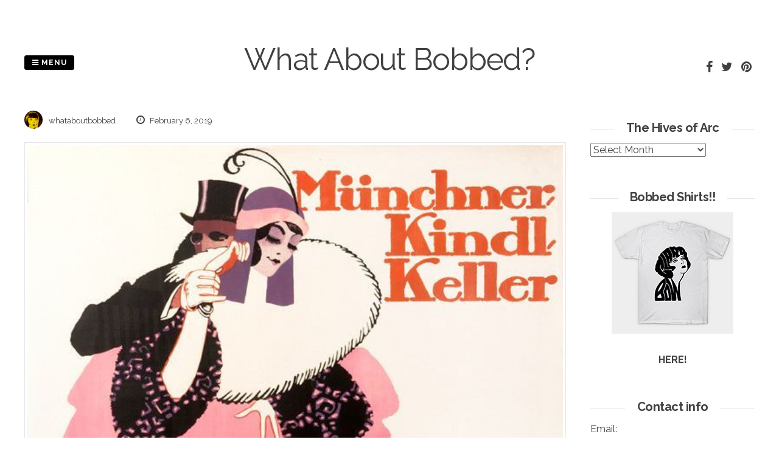

--- FILE ---
content_type: text/html; charset=UTF-8
request_url: http://www.whataboutbobbed.com/2019/02/1913-hans-rudi-erdt-poster-for-munchner/
body_size: 13454
content:
<!DOCTYPE html>
<html lang="en-US">
<head>
<meta charset="UTF-8">
<meta name="viewport" content="width=device-width, initial-scale=1"> 
<link rel="profile" href="http://gmpg.org/xfn/11">
<link rel="pingback" href="http://www.whataboutbobbed.com/xmlrpc.php">
<title>What About Bobbed?</title>
<meta name='robots' content='max-image-preview:large' />
<link rel='dns-prefetch' href='//fonts.googleapis.com' />
<link rel="alternate" type="application/rss+xml" title="What About Bobbed? &raquo; Feed" href="http://www.whataboutbobbed.com/feed/" />
<link rel="alternate" type="application/rss+xml" title="What About Bobbed? &raquo; Comments Feed" href="http://www.whataboutbobbed.com/comments/feed/" />
<link rel="alternate" type="application/rss+xml" title="What About Bobbed? &raquo;  Comments Feed" href="http://www.whataboutbobbed.com/2019/02/1913-hans-rudi-erdt-poster-for-munchner/feed/" />
<link rel="alternate" title="oEmbed (JSON)" type="application/json+oembed" href="http://www.whataboutbobbed.com/wp-json/oembed/1.0/embed?url=http%3A%2F%2Fwww.whataboutbobbed.com%2F2019%2F02%2F1913-hans-rudi-erdt-poster-for-munchner%2F" />
<link rel="alternate" title="oEmbed (XML)" type="text/xml+oembed" href="http://www.whataboutbobbed.com/wp-json/oembed/1.0/embed?url=http%3A%2F%2Fwww.whataboutbobbed.com%2F2019%2F02%2F1913-hans-rudi-erdt-poster-for-munchner%2F&#038;format=xml" />
<style id='wp-img-auto-sizes-contain-inline-css' type='text/css'>
img:is([sizes=auto i],[sizes^="auto," i]){contain-intrinsic-size:3000px 1500px}
/*# sourceURL=wp-img-auto-sizes-contain-inline-css */
</style>
<style id='wp-emoji-styles-inline-css' type='text/css'>

	img.wp-smiley, img.emoji {
		display: inline !important;
		border: none !important;
		box-shadow: none !important;
		height: 1em !important;
		width: 1em !important;
		margin: 0 0.07em !important;
		vertical-align: -0.1em !important;
		background: none !important;
		padding: 0 !important;
	}
/*# sourceURL=wp-emoji-styles-inline-css */
</style>
<style id='wp-block-library-inline-css' type='text/css'>
:root{--wp-block-synced-color:#7a00df;--wp-block-synced-color--rgb:122,0,223;--wp-bound-block-color:var(--wp-block-synced-color);--wp-editor-canvas-background:#ddd;--wp-admin-theme-color:#007cba;--wp-admin-theme-color--rgb:0,124,186;--wp-admin-theme-color-darker-10:#006ba1;--wp-admin-theme-color-darker-10--rgb:0,107,160.5;--wp-admin-theme-color-darker-20:#005a87;--wp-admin-theme-color-darker-20--rgb:0,90,135;--wp-admin-border-width-focus:2px}@media (min-resolution:192dpi){:root{--wp-admin-border-width-focus:1.5px}}.wp-element-button{cursor:pointer}:root .has-very-light-gray-background-color{background-color:#eee}:root .has-very-dark-gray-background-color{background-color:#313131}:root .has-very-light-gray-color{color:#eee}:root .has-very-dark-gray-color{color:#313131}:root .has-vivid-green-cyan-to-vivid-cyan-blue-gradient-background{background:linear-gradient(135deg,#00d084,#0693e3)}:root .has-purple-crush-gradient-background{background:linear-gradient(135deg,#34e2e4,#4721fb 50%,#ab1dfe)}:root .has-hazy-dawn-gradient-background{background:linear-gradient(135deg,#faaca8,#dad0ec)}:root .has-subdued-olive-gradient-background{background:linear-gradient(135deg,#fafae1,#67a671)}:root .has-atomic-cream-gradient-background{background:linear-gradient(135deg,#fdd79a,#004a59)}:root .has-nightshade-gradient-background{background:linear-gradient(135deg,#330968,#31cdcf)}:root .has-midnight-gradient-background{background:linear-gradient(135deg,#020381,#2874fc)}:root{--wp--preset--font-size--normal:16px;--wp--preset--font-size--huge:42px}.has-regular-font-size{font-size:1em}.has-larger-font-size{font-size:2.625em}.has-normal-font-size{font-size:var(--wp--preset--font-size--normal)}.has-huge-font-size{font-size:var(--wp--preset--font-size--huge)}.has-text-align-center{text-align:center}.has-text-align-left{text-align:left}.has-text-align-right{text-align:right}.has-fit-text{white-space:nowrap!important}#end-resizable-editor-section{display:none}.aligncenter{clear:both}.items-justified-left{justify-content:flex-start}.items-justified-center{justify-content:center}.items-justified-right{justify-content:flex-end}.items-justified-space-between{justify-content:space-between}.screen-reader-text{border:0;clip-path:inset(50%);height:1px;margin:-1px;overflow:hidden;padding:0;position:absolute;width:1px;word-wrap:normal!important}.screen-reader-text:focus{background-color:#ddd;clip-path:none;color:#444;display:block;font-size:1em;height:auto;left:5px;line-height:normal;padding:15px 23px 14px;text-decoration:none;top:5px;width:auto;z-index:100000}html :where(.has-border-color){border-style:solid}html :where([style*=border-top-color]){border-top-style:solid}html :where([style*=border-right-color]){border-right-style:solid}html :where([style*=border-bottom-color]){border-bottom-style:solid}html :where([style*=border-left-color]){border-left-style:solid}html :where([style*=border-width]){border-style:solid}html :where([style*=border-top-width]){border-top-style:solid}html :where([style*=border-right-width]){border-right-style:solid}html :where([style*=border-bottom-width]){border-bottom-style:solid}html :where([style*=border-left-width]){border-left-style:solid}html :where(img[class*=wp-image-]){height:auto;max-width:100%}:where(figure){margin:0 0 1em}html :where(.is-position-sticky){--wp-admin--admin-bar--position-offset:var(--wp-admin--admin-bar--height,0px)}@media screen and (max-width:600px){html :where(.is-position-sticky){--wp-admin--admin-bar--position-offset:0px}}

/*# sourceURL=wp-block-library-inline-css */
</style><style id='global-styles-inline-css' type='text/css'>
:root{--wp--preset--aspect-ratio--square: 1;--wp--preset--aspect-ratio--4-3: 4/3;--wp--preset--aspect-ratio--3-4: 3/4;--wp--preset--aspect-ratio--3-2: 3/2;--wp--preset--aspect-ratio--2-3: 2/3;--wp--preset--aspect-ratio--16-9: 16/9;--wp--preset--aspect-ratio--9-16: 9/16;--wp--preset--color--black: #000000;--wp--preset--color--cyan-bluish-gray: #abb8c3;--wp--preset--color--white: #ffffff;--wp--preset--color--pale-pink: #f78da7;--wp--preset--color--vivid-red: #cf2e2e;--wp--preset--color--luminous-vivid-orange: #ff6900;--wp--preset--color--luminous-vivid-amber: #fcb900;--wp--preset--color--light-green-cyan: #7bdcb5;--wp--preset--color--vivid-green-cyan: #00d084;--wp--preset--color--pale-cyan-blue: #8ed1fc;--wp--preset--color--vivid-cyan-blue: #0693e3;--wp--preset--color--vivid-purple: #9b51e0;--wp--preset--gradient--vivid-cyan-blue-to-vivid-purple: linear-gradient(135deg,rgb(6,147,227) 0%,rgb(155,81,224) 100%);--wp--preset--gradient--light-green-cyan-to-vivid-green-cyan: linear-gradient(135deg,rgb(122,220,180) 0%,rgb(0,208,130) 100%);--wp--preset--gradient--luminous-vivid-amber-to-luminous-vivid-orange: linear-gradient(135deg,rgb(252,185,0) 0%,rgb(255,105,0) 100%);--wp--preset--gradient--luminous-vivid-orange-to-vivid-red: linear-gradient(135deg,rgb(255,105,0) 0%,rgb(207,46,46) 100%);--wp--preset--gradient--very-light-gray-to-cyan-bluish-gray: linear-gradient(135deg,rgb(238,238,238) 0%,rgb(169,184,195) 100%);--wp--preset--gradient--cool-to-warm-spectrum: linear-gradient(135deg,rgb(74,234,220) 0%,rgb(151,120,209) 20%,rgb(207,42,186) 40%,rgb(238,44,130) 60%,rgb(251,105,98) 80%,rgb(254,248,76) 100%);--wp--preset--gradient--blush-light-purple: linear-gradient(135deg,rgb(255,206,236) 0%,rgb(152,150,240) 100%);--wp--preset--gradient--blush-bordeaux: linear-gradient(135deg,rgb(254,205,165) 0%,rgb(254,45,45) 50%,rgb(107,0,62) 100%);--wp--preset--gradient--luminous-dusk: linear-gradient(135deg,rgb(255,203,112) 0%,rgb(199,81,192) 50%,rgb(65,88,208) 100%);--wp--preset--gradient--pale-ocean: linear-gradient(135deg,rgb(255,245,203) 0%,rgb(182,227,212) 50%,rgb(51,167,181) 100%);--wp--preset--gradient--electric-grass: linear-gradient(135deg,rgb(202,248,128) 0%,rgb(113,206,126) 100%);--wp--preset--gradient--midnight: linear-gradient(135deg,rgb(2,3,129) 0%,rgb(40,116,252) 100%);--wp--preset--font-size--small: 13px;--wp--preset--font-size--medium: 20px;--wp--preset--font-size--large: 36px;--wp--preset--font-size--x-large: 42px;--wp--preset--spacing--20: 0.44rem;--wp--preset--spacing--30: 0.67rem;--wp--preset--spacing--40: 1rem;--wp--preset--spacing--50: 1.5rem;--wp--preset--spacing--60: 2.25rem;--wp--preset--spacing--70: 3.38rem;--wp--preset--spacing--80: 5.06rem;--wp--preset--shadow--natural: 6px 6px 9px rgba(0, 0, 0, 0.2);--wp--preset--shadow--deep: 12px 12px 50px rgba(0, 0, 0, 0.4);--wp--preset--shadow--sharp: 6px 6px 0px rgba(0, 0, 0, 0.2);--wp--preset--shadow--outlined: 6px 6px 0px -3px rgb(255, 255, 255), 6px 6px rgb(0, 0, 0);--wp--preset--shadow--crisp: 6px 6px 0px rgb(0, 0, 0);}:where(.is-layout-flex){gap: 0.5em;}:where(.is-layout-grid){gap: 0.5em;}body .is-layout-flex{display: flex;}.is-layout-flex{flex-wrap: wrap;align-items: center;}.is-layout-flex > :is(*, div){margin: 0;}body .is-layout-grid{display: grid;}.is-layout-grid > :is(*, div){margin: 0;}:where(.wp-block-columns.is-layout-flex){gap: 2em;}:where(.wp-block-columns.is-layout-grid){gap: 2em;}:where(.wp-block-post-template.is-layout-flex){gap: 1.25em;}:where(.wp-block-post-template.is-layout-grid){gap: 1.25em;}.has-black-color{color: var(--wp--preset--color--black) !important;}.has-cyan-bluish-gray-color{color: var(--wp--preset--color--cyan-bluish-gray) !important;}.has-white-color{color: var(--wp--preset--color--white) !important;}.has-pale-pink-color{color: var(--wp--preset--color--pale-pink) !important;}.has-vivid-red-color{color: var(--wp--preset--color--vivid-red) !important;}.has-luminous-vivid-orange-color{color: var(--wp--preset--color--luminous-vivid-orange) !important;}.has-luminous-vivid-amber-color{color: var(--wp--preset--color--luminous-vivid-amber) !important;}.has-light-green-cyan-color{color: var(--wp--preset--color--light-green-cyan) !important;}.has-vivid-green-cyan-color{color: var(--wp--preset--color--vivid-green-cyan) !important;}.has-pale-cyan-blue-color{color: var(--wp--preset--color--pale-cyan-blue) !important;}.has-vivid-cyan-blue-color{color: var(--wp--preset--color--vivid-cyan-blue) !important;}.has-vivid-purple-color{color: var(--wp--preset--color--vivid-purple) !important;}.has-black-background-color{background-color: var(--wp--preset--color--black) !important;}.has-cyan-bluish-gray-background-color{background-color: var(--wp--preset--color--cyan-bluish-gray) !important;}.has-white-background-color{background-color: var(--wp--preset--color--white) !important;}.has-pale-pink-background-color{background-color: var(--wp--preset--color--pale-pink) !important;}.has-vivid-red-background-color{background-color: var(--wp--preset--color--vivid-red) !important;}.has-luminous-vivid-orange-background-color{background-color: var(--wp--preset--color--luminous-vivid-orange) !important;}.has-luminous-vivid-amber-background-color{background-color: var(--wp--preset--color--luminous-vivid-amber) !important;}.has-light-green-cyan-background-color{background-color: var(--wp--preset--color--light-green-cyan) !important;}.has-vivid-green-cyan-background-color{background-color: var(--wp--preset--color--vivid-green-cyan) !important;}.has-pale-cyan-blue-background-color{background-color: var(--wp--preset--color--pale-cyan-blue) !important;}.has-vivid-cyan-blue-background-color{background-color: var(--wp--preset--color--vivid-cyan-blue) !important;}.has-vivid-purple-background-color{background-color: var(--wp--preset--color--vivid-purple) !important;}.has-black-border-color{border-color: var(--wp--preset--color--black) !important;}.has-cyan-bluish-gray-border-color{border-color: var(--wp--preset--color--cyan-bluish-gray) !important;}.has-white-border-color{border-color: var(--wp--preset--color--white) !important;}.has-pale-pink-border-color{border-color: var(--wp--preset--color--pale-pink) !important;}.has-vivid-red-border-color{border-color: var(--wp--preset--color--vivid-red) !important;}.has-luminous-vivid-orange-border-color{border-color: var(--wp--preset--color--luminous-vivid-orange) !important;}.has-luminous-vivid-amber-border-color{border-color: var(--wp--preset--color--luminous-vivid-amber) !important;}.has-light-green-cyan-border-color{border-color: var(--wp--preset--color--light-green-cyan) !important;}.has-vivid-green-cyan-border-color{border-color: var(--wp--preset--color--vivid-green-cyan) !important;}.has-pale-cyan-blue-border-color{border-color: var(--wp--preset--color--pale-cyan-blue) !important;}.has-vivid-cyan-blue-border-color{border-color: var(--wp--preset--color--vivid-cyan-blue) !important;}.has-vivid-purple-border-color{border-color: var(--wp--preset--color--vivid-purple) !important;}.has-vivid-cyan-blue-to-vivid-purple-gradient-background{background: var(--wp--preset--gradient--vivid-cyan-blue-to-vivid-purple) !important;}.has-light-green-cyan-to-vivid-green-cyan-gradient-background{background: var(--wp--preset--gradient--light-green-cyan-to-vivid-green-cyan) !important;}.has-luminous-vivid-amber-to-luminous-vivid-orange-gradient-background{background: var(--wp--preset--gradient--luminous-vivid-amber-to-luminous-vivid-orange) !important;}.has-luminous-vivid-orange-to-vivid-red-gradient-background{background: var(--wp--preset--gradient--luminous-vivid-orange-to-vivid-red) !important;}.has-very-light-gray-to-cyan-bluish-gray-gradient-background{background: var(--wp--preset--gradient--very-light-gray-to-cyan-bluish-gray) !important;}.has-cool-to-warm-spectrum-gradient-background{background: var(--wp--preset--gradient--cool-to-warm-spectrum) !important;}.has-blush-light-purple-gradient-background{background: var(--wp--preset--gradient--blush-light-purple) !important;}.has-blush-bordeaux-gradient-background{background: var(--wp--preset--gradient--blush-bordeaux) !important;}.has-luminous-dusk-gradient-background{background: var(--wp--preset--gradient--luminous-dusk) !important;}.has-pale-ocean-gradient-background{background: var(--wp--preset--gradient--pale-ocean) !important;}.has-electric-grass-gradient-background{background: var(--wp--preset--gradient--electric-grass) !important;}.has-midnight-gradient-background{background: var(--wp--preset--gradient--midnight) !important;}.has-small-font-size{font-size: var(--wp--preset--font-size--small) !important;}.has-medium-font-size{font-size: var(--wp--preset--font-size--medium) !important;}.has-large-font-size{font-size: var(--wp--preset--font-size--large) !important;}.has-x-large-font-size{font-size: var(--wp--preset--font-size--x-large) !important;}
/*# sourceURL=global-styles-inline-css */
</style>

<style id='classic-theme-styles-inline-css' type='text/css'>
/*! This file is auto-generated */
.wp-block-button__link{color:#fff;background-color:#32373c;border-radius:9999px;box-shadow:none;text-decoration:none;padding:calc(.667em + 2px) calc(1.333em + 2px);font-size:1.125em}.wp-block-file__button{background:#32373c;color:#fff;text-decoration:none}
/*# sourceURL=/wp-includes/css/classic-themes.min.css */
</style>
<link rel='stylesheet' id='pgc-simply-gallery-plugin-lightbox-style-css' href='http://www.whataboutbobbed.com/wp-content/plugins/simply-gallery-block/plugins/pgc_sgb_lightbox.min.style.css?ver=3.3.0' type='text/css' media='all' />
<link rel='stylesheet' id='parent-style-css' href='http://www.whataboutbobbed.com/wp-content/themes/gridsby/style.css?ver=6.9' type='text/css' media='all' />
<link rel='stylesheet' id='gridsby-style-css' href='http://www.whataboutbobbed.com/wp-content/themes/gridsby-child/style.css?ver=6.9' type='text/css' media='all' />
<style id='gridsby-style-inline-css' type='text/css'>
h1, h2, h3, h4, h5, h6 { font-family: Raleway; }
body, button, input, select, textarea { font-family: Raleway; }

/*# sourceURL=gridsby-style-inline-css */
</style>
<link rel='stylesheet' id='gridsby-headings-fonts-css' href='//fonts.googleapis.com/css?family=Raleway%3A400%2C700&#038;ver=6.9' type='text/css' media='all' />
<link rel='stylesheet' id='gridsby-body-fonts-css' href='//fonts.googleapis.com/css?family=Raleway%3A400%2C700&#038;ver=6.9' type='text/css' media='all' />
<link rel='stylesheet' id='gridsby-font-awesome-css' href='http://www.whataboutbobbed.com/wp-content/themes/gridsby/fonts/font-awesome.css?ver=6.9' type='text/css' media='all' />
<link rel='stylesheet' id='gridsby-new-font-awesome-css' href='http://www.whataboutbobbed.com/wp-content/themes/gridsby/fonts/css/fontawesome.css?ver=6.9' type='text/css' media='all' />
<link rel='stylesheet' id='gridsby-menu-css-css' href='http://www.whataboutbobbed.com/wp-content/themes/gridsby/css/jPushMenu.css?ver=6.9' type='text/css' media='all' />
<link rel='stylesheet' id='taxopress-frontend-css-css' href='http://www.whataboutbobbed.com/wp-content/plugins/simple-tags/assets/frontend/css/frontend.css?ver=3.41.0' type='text/css' media='all' />
<link rel='stylesheet' id='arpw-style-css' href='http://www.whataboutbobbed.com/wp-content/plugins/advanced-random-posts-widget/assets/css/arpw-frontend.css?ver=6.9' type='text/css' media='all' />
<script type="text/javascript" src="http://www.whataboutbobbed.com/wp-content/themes/gridsby/js/imagesloaded.pkgd.js?ver=6.9" id="gridsby-images-loaded-js"></script>
<script type="text/javascript" src="http://www.whataboutbobbed.com/wp-includes/js/jquery/jquery.min.js?ver=3.7.1" id="jquery-core-js"></script>
<script type="text/javascript" src="http://www.whataboutbobbed.com/wp-includes/js/jquery/jquery-migrate.min.js?ver=3.4.1" id="jquery-migrate-js"></script>
<script type="text/javascript" src="http://www.whataboutbobbed.com/wp-content/themes/gridsby/js/modernizr.custom.js?ver=6.9" id="gridsby-modernizr-js"></script>
<script type="text/javascript" src="http://www.whataboutbobbed.com/wp-content/plugins/simple-tags/assets/frontend/js/frontend.js?ver=3.41.0" id="taxopress-frontend-js-js"></script>
<link rel="https://api.w.org/" href="http://www.whataboutbobbed.com/wp-json/" /><link rel="alternate" title="JSON" type="application/json" href="http://www.whataboutbobbed.com/wp-json/wp/v2/posts/3779" /><link rel="EditURI" type="application/rsd+xml" title="RSD" href="http://www.whataboutbobbed.com/xmlrpc.php?rsd" />
<link rel="canonical" href="http://www.whataboutbobbed.com/2019/02/1913-hans-rudi-erdt-poster-for-munchner/" />
<link rel='shortlink' href='http://www.whataboutbobbed.com/?p=3779' />
<noscript><style>.simply-gallery-amp{ display: block !important; }</style></noscript><noscript><style>.sgb-preloader{ display: none !important; }</style></noscript><!--[if lt IE 9]>
<script src="http://www.whataboutbobbed.com/wp-content/themes/gridsby/js/html5shiv.js"></script>
<![endif]-->
	
	<link rel="shortcut icon" href="http://www.whataboutbobbed.com/wp-content/uploads/2020/05/logo.jpg" />
 
	
	<!-- gridsby customizer CSS -->
	<style>
	
				
				
				
				
				
				
				 
				
		 
		
		 
		
				
				
				
				
		 
		
				
		 
		
				
				
				
		 
		  
	</style>
    
<style type="text/css">a.st_tag, a.internal_tag, .st_tag, .internal_tag { text-decoration: underline !important; }</style>
<!-- BEGIN Clicky Analytics v2.2.4 Tracking - https://wordpress.org/plugins/clicky-analytics/ -->
<script type="text/javascript">
  var clicky_custom = clicky_custom || {};
  clicky_custom.html_media_track = 1;
</script>
<script type="text/javascript">
  var clicky_custom = clicky_custom || {};
  clicky_custom.outbound_pattern = ['/go/','/out/'];
</script>

<script async src="//static.getclicky.com/101252571.js"></script>
<script src='//static.getclicky.com/inc/javascript/video/youtube.js'></script>
<!-- END Clicky Analytics v2.2.4 Tracking -->

<!-- Clicky Web Analytics - https://clicky.com, WordPress Plugin by Yoast - https://yoast.com/wordpress/plugins/clicky/ --><script>
	
	var clicky_site_ids = clicky_site_ids || [];
	clicky_site_ids.push("101252571");
</script>
<script async src="//static.getclicky.com/js"></script><link rel="icon" href="http://www.whataboutbobbed.com/wp-content/uploads/2020/05/cropped-logo-32x32.jpg" sizes="32x32" />
<link rel="icon" href="http://www.whataboutbobbed.com/wp-content/uploads/2020/05/cropped-logo-192x192.jpg" sizes="192x192" />
<link rel="apple-touch-icon" href="http://www.whataboutbobbed.com/wp-content/uploads/2020/05/cropped-logo-180x180.jpg" />
<meta name="msapplication-TileImage" content="http://www.whataboutbobbed.com/wp-content/uploads/2020/05/cropped-logo-270x270.jpg" />
 
</head>

<body class="wp-singular post-template-default single single-post postid-3779 single-format-gallery wp-theme-gridsby wp-child-theme-gridsby-child">

	<div id="page" class="hfeed site">
		<a class="skip-link screen-reader-text" href="#content">Skip to content</a>
        
        <nav class="cbp-spmenu cbp-spmenu-vertical cbp-spmenu-left">
			<h3><i class="fa fa-close"></i> Close Menu</h3> 
			<div class="menu-menu-container"><ul id="menu-menu" class="menu"><li id="menu-item-53351" class="menu-item menu-item-type-custom menu-item-object-custom menu-item-home menu-item-53351"><a href="http://www.whataboutbobbed.com">Home</a></li>
<li id="menu-item-53350" class="menu-item menu-item-type-post_type menu-item-object-page menu-item-53350"><a href="http://www.whataboutbobbed.com/what-about-history/">What About History?</a></li>
</ul></div>		</nav>

		<header id="masthead" class="site-header" role="banner">
        
        	<div class="grid">
            
			<div class="site-branding">
        	
			            
    			<hgroup> 
       				<h1 class="site-title">
                    	<a href="http://www.whataboutbobbed.com/" rel="home">
							What About Bobbed?                        </a>
                    </h1>
    			</hgroup>
                
						
				<h2 class="site-description"></h2>
			</div><!-- site-branding -->
        
        	<div class="contact-button">
        		<button class="toggle-menu menu-left push-body"><i class="fa fa-bars"></i> Menu</button> 
        	</div><!-- contact-button -->
        
        	
			        	
        		<div class="social-media">
                 
            		
												
			
            
              			
                        	<ul class='social-media-icons'>
                            	 
                                	<li>
                                    <a href="https://www.facebook.com/whataboutbobbed/" >
                                    <i class="fa fa-facebook"></i>
                                    </a>
                                    </li>
								                                                                	<li>
                                    <a href="https://twitter.com/whataboutbobbed" >
                                    <i class="fa fa-twitter"></i>
                                    </a>
                                    </li>
								                                                                                                                                 
                                                                                                                                	<li>
                                    <a href="https://www.pinterest.com/search/pins/?q=whataboutbobbed&#038;rs=typed&#038;term_meta%5B%5D=whataboutbobbed%7Ctyped" >
                                    <i class="fa fa-pinterest"></i>
                                    </a>
                                    </li>
								                                                                                                                                                                                                                                                                                                                                                                                                                                                                                                                                                                                                                                                                                                                                 
                        	</ul>
                       
                
                	
        	
    											                    		
				</div>
				
						
            
            </div>       
 
    	</header><!-- #masthead -->

	<section id="content" class="site-content">

<div class="grid grid-pad">
	
            <div class="col-9-12 content-wrapper">
     
    
        <div id="primary" class="content-area">
            <main id="main" class="site-main" role="main">
    
                
                
	<article id="post-3779" class="post-3779 post type-post status-publish format-gallery has-post-thumbnail hentry category-uncategorized tag-10s tag-1910s tag-2464 tag-art tag-hans-erdt tag-hans-rudi-erdt tag-munchner-kindl-keller tag-poster post_format-post-format-gallery">
	
    	<header class="entry-header">
			 

			<div class="entry-meta">
                <span class="meta-block"><img alt='' src='https://secure.gravatar.com/avatar/dc8d21b6a93c2af1df8de7e9dbc7860c58fbef3747ed174e75c53ff87bc6e047?s=96&#038;d=mm&#038;r=g' srcset='https://secure.gravatar.com/avatar/dc8d21b6a93c2af1df8de7e9dbc7860c58fbef3747ed174e75c53ff87bc6e047?s=96&#038;d=mm&#038;r=g 2x' class='avatar avatar-96 photo' height='96' width='96' decoding='async'/>whataboutbobbed</span>
                <span class="meta-block"><i class="fa fa-clock-o"></i> February 6, 2019</span>
			</div><!-- .entry-meta -->
	
    	</header><!-- .entry-header -->

		<div class="entry-content">
			        	<img width="617" height="800" src="http://www.whataboutbobbed.com/wp-content/uploads/2019/02/tumblr_pmgl5ftDFK1qg8r34o1_640-1.jpg" class="archive-image wp-post-image" alt="" decoding="async" fetchpriority="high" srcset="http://www.whataboutbobbed.com/wp-content/uploads/2019/02/tumblr_pmgl5ftDFK1qg8r34o1_640-1.jpg 617w, http://www.whataboutbobbed.com/wp-content/uploads/2019/02/tumblr_pmgl5ftDFK1qg8r34o1_640-1-600x778.jpg 600w, http://www.whataboutbobbed.com/wp-content/uploads/2019/02/tumblr_pmgl5ftDFK1qg8r34o1_640-1-64x83.jpg 64w, http://www.whataboutbobbed.com/wp-content/uploads/2019/02/tumblr_pmgl5ftDFK1qg8r34o1_640-1-231x300.jpg 231w, http://www.whataboutbobbed.com/wp-content/uploads/2019/02/tumblr_pmgl5ftDFK1qg8r34o1_640-1-450x583.jpg 450w, http://www.whataboutbobbed.com/wp-content/uploads/2019/02/tumblr_pmgl5ftDFK1qg8r34o1_640-1-250x324.jpg 250w, http://www.whataboutbobbed.com/wp-content/uploads/2019/02/tumblr_pmgl5ftDFK1qg8r34o1_640-1-550x713.jpg 550w, http://www.whataboutbobbed.com/wp-content/uploads/2019/02/tumblr_pmgl5ftDFK1qg8r34o1_640-1-139x180.jpg 139w, http://www.whataboutbobbed.com/wp-content/uploads/2019/02/tumblr_pmgl5ftDFK1qg8r34o1_640-1-386x500.jpg 386w" sizes="(max-width: 617px) 100vw, 617px" />			<div id='gallery-1' class='gallery galleryid-3779 gallery-columns-3 gallery-size-thumbnail'><figure class='gallery-item'>
			<div class='gallery-icon portrait'>
				<a href='http://www.whataboutbobbed.com/2019/02/1913-hans-rudi-erdt-poster-for-munchner/attachment/3780/'><img decoding="async" width="150" height="150" src="http://www.whataboutbobbed.com/wp-content/uploads/2019/02/tumblr_pmgl5ftDFK1qg8r34o1_640-1-150x150.jpg" class="attachment-thumbnail size-thumbnail" alt="" srcset="http://www.whataboutbobbed.com/wp-content/uploads/2019/02/tumblr_pmgl5ftDFK1qg8r34o1_640-1-150x150.jpg 150w, http://www.whataboutbobbed.com/wp-content/uploads/2019/02/tumblr_pmgl5ftDFK1qg8r34o1_640-1-300x300.jpg 300w, http://www.whataboutbobbed.com/wp-content/uploads/2019/02/tumblr_pmgl5ftDFK1qg8r34o1_640-1-100x100.jpg 100w, http://www.whataboutbobbed.com/wp-content/uploads/2019/02/tumblr_pmgl5ftDFK1qg8r34o1_640-1-48x48.jpg 48w" sizes="(max-width: 150px) 100vw, 150px" /></a>
			</div></figure>
		</div>

<h2>1913 <b>Hans Rudi</p>
<p>Erdt</b> p<a href="https://www.internationalposter.com/product/munchner-kindl-keller/?i=517&amp;c=49024962-c64b-401a-b92d-88823afbeb89&amp;&amp;&amp;sw=&amp;bw=&amp;sh=&amp;bh=&amp;m=in&amp;s=acquisitionDate%20asc&amp;o=480" target="_blank" rel="noopener noreferrer">o</a>ster for <b><i>Münchner Kindl-Keller</i></b></h2>
					</div><!-- .entry-content -->

		<footer class="entry-footer">
			<span class="tags-links">Tagged <a href="http://www.whataboutbobbed.com/tag/10s/" rel="tag">10s</a>, <a href="http://www.whataboutbobbed.com/tag/1910s/" rel="tag">1910s</a>, <a href="http://www.whataboutbobbed.com/tag/1913/" rel="tag">1913</a>, <a href="http://www.whataboutbobbed.com/tag/art/" rel="tag">art</a>, <a href="http://www.whataboutbobbed.com/tag/hans-erdt/" rel="tag">Hans Erdt</a>, <a href="http://www.whataboutbobbed.com/tag/hans-rudi-erdt/" rel="tag">Hans Rudi Erdt</a>, <a href="http://www.whataboutbobbed.com/tag/munchner-kindl-keller/" rel="tag">Munchner Kindl Keller</a>, <a href="http://www.whataboutbobbed.com/tag/poster/" rel="tag">poster</a></span>			<p>
				<a href="https://twitter.com/share?ref_src=twsrc%5Etfw" class="twitter-share-button" data-show-count="false">Tweet</a><script async src="https://platform.twitter.com/widgets.js" charset="utf-8"></script>
			</p>
		</footer><!-- .entry-footer -->

	</article><!-- #post-## -->
    
                	<nav class="navigation post-navigation" role="navigation">
		<h2 class="screen-reader-text">Post navigation</h2>
		<div class="nav-links">
			<div class="nav-previous"><a href="http://www.whataboutbobbed.com/2019/02/mona-ray/" rel="prev">Previous Post</a></div><div class="nav-next"><a href="http://www.whataboutbobbed.com/2019/02/holly-bee-france-and-aila-queen-bee-baila/" rel="next">Next Post</a></div>		</div><!-- .nav-links -->
	</nav><!-- .navigation -->
	 
    
                
<div id="comments" class="comments-area">

	
	
	
		<div id="respond" class="comment-respond">
		<h3 id="reply-title" class="comment-reply-title">Leave a Reply <small><a rel="nofollow" id="cancel-comment-reply-link" href="/2019/02/1913-hans-rudi-erdt-poster-for-munchner/#respond" style="display:none;">Cancel reply</a></small></h3><form action="http://www.whataboutbobbed.com/wp-comments-post.php" method="post" id="commentform" class="comment-form"><p class="comment-notes"><span id="email-notes">Your email address will not be published.</span> <span class="required-field-message">Required fields are marked <span class="required">*</span></span></p><p class="comment-form-comment"><label for="comment">Comment <span class="required">*</span></label> <textarea id="comment" name="comment" cols="45" rows="8" maxlength="65525" required></textarea></p><p class="comment-form-author"><label for="author">Name <span class="required">*</span></label> <input id="author" name="author" type="text" value="" size="30" maxlength="245" autocomplete="name" required /></p>
<p class="comment-form-email"><label for="email">Email <span class="required">*</span></label> <input id="email" name="email" type="email" value="" size="30" maxlength="100" aria-describedby="email-notes" autocomplete="email" required /></p>
<p class="comment-form-url"><label for="url">Website</label> <input id="url" name="url" type="url" value="" size="30" maxlength="200" autocomplete="url" /></p>
<p class="comment-form-cookies-consent"><input id="wp-comment-cookies-consent" name="wp-comment-cookies-consent" type="checkbox" value="yes" /> <label for="wp-comment-cookies-consent">Save my name, email, and website in this browser for the next time I comment.</label></p>
<p class="form-submit"><input name="submit" type="submit" id="submit" class="submit" value="Post Comment" /> <input type='hidden' name='comment_post_ID' value='3779' id='comment_post_ID' />
<input type='hidden' name='comment_parent' id='comment_parent' value='0' />
</p><p style="display: none !important;" class="akismet-fields-container" data-prefix="ak_"><label>&#916;<textarea name="ak_hp_textarea" cols="45" rows="8" maxlength="100"></textarea></label><input type="hidden" id="ak_js_1" name="ak_js" value="79"/><script>document.getElementById( "ak_js_1" ).setAttribute( "value", ( new Date() ).getTime() );</script></p></form>	</div><!-- #respond -->
	
</div><!-- #comments -->
    
                
            </main><!-- #main -->
        </div><!-- #primary -->
	</div>

	 
    	
<div id="secondary" class="widget-area col-3-12" role="complementary">
	<aside id="archives-4" class="widget widget_archive"><h1 class="widget-title"><span class="title">The Hives of Arc</span></h1>		<label class="screen-reader-text" for="archives-dropdown-4">The Hives of Arc</label>
		<select id="archives-dropdown-4" name="archive-dropdown">
			
			<option value="">Select Month</option>
				<option value='http://www.whataboutbobbed.com/2025/04/'> April 2025 &nbsp;(1)</option>
	<option value='http://www.whataboutbobbed.com/2023/07/'> July 2023 &nbsp;(1)</option>
	<option value='http://www.whataboutbobbed.com/2023/03/'> March 2023 &nbsp;(1)</option>
	<option value='http://www.whataboutbobbed.com/2022/12/'> December 2022 &nbsp;(1)</option>
	<option value='http://www.whataboutbobbed.com/2022/11/'> November 2022 &nbsp;(1)</option>
	<option value='http://www.whataboutbobbed.com/2022/10/'> October 2022 &nbsp;(1)</option>
	<option value='http://www.whataboutbobbed.com/2022/07/'> July 2022 &nbsp;(1)</option>
	<option value='http://www.whataboutbobbed.com/2022/01/'> January 2022 &nbsp;(1)</option>
	<option value='http://www.whataboutbobbed.com/2021/11/'> November 2021 &nbsp;(2)</option>
	<option value='http://www.whataboutbobbed.com/2021/08/'> August 2021 &nbsp;(1)</option>
	<option value='http://www.whataboutbobbed.com/2021/06/'> June 2021 &nbsp;(3)</option>
	<option value='http://www.whataboutbobbed.com/2021/05/'> May 2021 &nbsp;(1)</option>
	<option value='http://www.whataboutbobbed.com/2021/03/'> March 2021 &nbsp;(4)</option>
	<option value='http://www.whataboutbobbed.com/2021/02/'> February 2021 &nbsp;(3)</option>
	<option value='http://www.whataboutbobbed.com/2021/01/'> January 2021 &nbsp;(1)</option>
	<option value='http://www.whataboutbobbed.com/2020/12/'> December 2020 &nbsp;(6)</option>
	<option value='http://www.whataboutbobbed.com/2020/11/'> November 2020 &nbsp;(20)</option>
	<option value='http://www.whataboutbobbed.com/2020/10/'> October 2020 &nbsp;(15)</option>
	<option value='http://www.whataboutbobbed.com/2020/09/'> September 2020 &nbsp;(12)</option>
	<option value='http://www.whataboutbobbed.com/2020/08/'> August 2020 &nbsp;(18)</option>
	<option value='http://www.whataboutbobbed.com/2020/07/'> July 2020 &nbsp;(16)</option>
	<option value='http://www.whataboutbobbed.com/2020/06/'> June 2020 &nbsp;(2)</option>
	<option value='http://www.whataboutbobbed.com/2020/05/'> May 2020 &nbsp;(16)</option>
	<option value='http://www.whataboutbobbed.com/2020/04/'> April 2020 &nbsp;(13)</option>
	<option value='http://www.whataboutbobbed.com/2020/03/'> March 2020 &nbsp;(42)</option>
	<option value='http://www.whataboutbobbed.com/2020/02/'> February 2020 &nbsp;(32)</option>
	<option value='http://www.whataboutbobbed.com/2020/01/'> January 2020 &nbsp;(38)</option>
	<option value='http://www.whataboutbobbed.com/2019/12/'> December 2019 &nbsp;(36)</option>
	<option value='http://www.whataboutbobbed.com/2019/11/'> November 2019 &nbsp;(26)</option>
	<option value='http://www.whataboutbobbed.com/2019/10/'> October 2019 &nbsp;(64)</option>
	<option value='http://www.whataboutbobbed.com/2019/09/'> September 2019 &nbsp;(115)</option>
	<option value='http://www.whataboutbobbed.com/2019/08/'> August 2019 &nbsp;(119)</option>
	<option value='http://www.whataboutbobbed.com/2019/07/'> July 2019 &nbsp;(122)</option>
	<option value='http://www.whataboutbobbed.com/2019/06/'> June 2019 &nbsp;(111)</option>
	<option value='http://www.whataboutbobbed.com/2019/05/'> May 2019 &nbsp;(122)</option>
	<option value='http://www.whataboutbobbed.com/2019/04/'> April 2019 &nbsp;(120)</option>
	<option value='http://www.whataboutbobbed.com/2019/03/'> March 2019 &nbsp;(115)</option>
	<option value='http://www.whataboutbobbed.com/2019/02/'> February 2019 &nbsp;(108)</option>
	<option value='http://www.whataboutbobbed.com/2019/01/'> January 2019 &nbsp;(125)</option>
	<option value='http://www.whataboutbobbed.com/2018/12/'> December 2018 &nbsp;(96)</option>
	<option value='http://www.whataboutbobbed.com/2018/11/'> November 2018 &nbsp;(122)</option>
	<option value='http://www.whataboutbobbed.com/2018/10/'> October 2018 &nbsp;(124)</option>
	<option value='http://www.whataboutbobbed.com/2018/09/'> September 2018 &nbsp;(109)</option>
	<option value='http://www.whataboutbobbed.com/2018/08/'> August 2018 &nbsp;(120)</option>
	<option value='http://www.whataboutbobbed.com/2018/07/'> July 2018 &nbsp;(119)</option>
	<option value='http://www.whataboutbobbed.com/2018/06/'> June 2018 &nbsp;(118)</option>
	<option value='http://www.whataboutbobbed.com/2018/05/'> May 2018 &nbsp;(122)</option>
	<option value='http://www.whataboutbobbed.com/2018/04/'> April 2018 &nbsp;(112)</option>
	<option value='http://www.whataboutbobbed.com/2018/03/'> March 2018 &nbsp;(123)</option>
	<option value='http://www.whataboutbobbed.com/2018/02/'> February 2018 &nbsp;(110)</option>
	<option value='http://www.whataboutbobbed.com/2018/01/'> January 2018 &nbsp;(118)</option>
	<option value='http://www.whataboutbobbed.com/2017/12/'> December 2017 &nbsp;(124)</option>
	<option value='http://www.whataboutbobbed.com/2017/11/'> November 2017 &nbsp;(118)</option>
	<option value='http://www.whataboutbobbed.com/2017/10/'> October 2017 &nbsp;(119)</option>
	<option value='http://www.whataboutbobbed.com/2017/09/'> September 2017 &nbsp;(118)</option>
	<option value='http://www.whataboutbobbed.com/2017/08/'> August 2017 &nbsp;(125)</option>
	<option value='http://www.whataboutbobbed.com/2017/07/'> July 2017 &nbsp;(118)</option>
	<option value='http://www.whataboutbobbed.com/2017/06/'> June 2017 &nbsp;(116)</option>
	<option value='http://www.whataboutbobbed.com/2017/05/'> May 2017 &nbsp;(102)</option>
	<option value='http://www.whataboutbobbed.com/2017/04/'> April 2017 &nbsp;(122)</option>
	<option value='http://www.whataboutbobbed.com/2017/03/'> March 2017 &nbsp;(137)</option>
	<option value='http://www.whataboutbobbed.com/2017/02/'> February 2017 &nbsp;(119)</option>
	<option value='http://www.whataboutbobbed.com/2017/01/'> January 2017 &nbsp;(129)</option>
	<option value='http://www.whataboutbobbed.com/2016/12/'> December 2016 &nbsp;(106)</option>
	<option value='http://www.whataboutbobbed.com/2016/11/'> November 2016 &nbsp;(115)</option>
	<option value='http://www.whataboutbobbed.com/2016/10/'> October 2016 &nbsp;(129)</option>
	<option value='http://www.whataboutbobbed.com/2016/09/'> September 2016 &nbsp;(135)</option>
	<option value='http://www.whataboutbobbed.com/2016/08/'> August 2016 &nbsp;(146)</option>
	<option value='http://www.whataboutbobbed.com/2016/07/'> July 2016 &nbsp;(129)</option>
	<option value='http://www.whataboutbobbed.com/2016/06/'> June 2016 &nbsp;(99)</option>
	<option value='http://www.whataboutbobbed.com/2016/05/'> May 2016 &nbsp;(134)</option>
	<option value='http://www.whataboutbobbed.com/2016/04/'> April 2016 &nbsp;(132)</option>
	<option value='http://www.whataboutbobbed.com/2016/03/'> March 2016 &nbsp;(144)</option>
	<option value='http://www.whataboutbobbed.com/2016/02/'> February 2016 &nbsp;(133)</option>
	<option value='http://www.whataboutbobbed.com/2016/01/'> January 2016 &nbsp;(117)</option>
	<option value='http://www.whataboutbobbed.com/2015/12/'> December 2015 &nbsp;(132)</option>
	<option value='http://www.whataboutbobbed.com/2015/11/'> November 2015 &nbsp;(138)</option>
	<option value='http://www.whataboutbobbed.com/2015/10/'> October 2015 &nbsp;(148)</option>
	<option value='http://www.whataboutbobbed.com/2015/09/'> September 2015 &nbsp;(145)</option>
	<option value='http://www.whataboutbobbed.com/2015/08/'> August 2015 &nbsp;(160)</option>
	<option value='http://www.whataboutbobbed.com/2015/07/'> July 2015 &nbsp;(152)</option>
	<option value='http://www.whataboutbobbed.com/2015/06/'> June 2015 &nbsp;(132)</option>
	<option value='http://www.whataboutbobbed.com/2015/05/'> May 2015 &nbsp;(147)</option>
	<option value='http://www.whataboutbobbed.com/2015/04/'> April 2015 &nbsp;(145)</option>
	<option value='http://www.whataboutbobbed.com/2015/03/'> March 2015 &nbsp;(145)</option>
	<option value='http://www.whataboutbobbed.com/2015/02/'> February 2015 &nbsp;(146)</option>
	<option value='http://www.whataboutbobbed.com/2015/01/'> January 2015 &nbsp;(150)</option>
	<option value='http://www.whataboutbobbed.com/2014/12/'> December 2014 &nbsp;(149)</option>
	<option value='http://www.whataboutbobbed.com/2014/11/'> November 2014 &nbsp;(103)</option>
	<option value='http://www.whataboutbobbed.com/2014/10/'> October 2014 &nbsp;(151)</option>
	<option value='http://www.whataboutbobbed.com/2014/09/'> September 2014 &nbsp;(123)</option>
	<option value='http://www.whataboutbobbed.com/2014/08/'> August 2014 &nbsp;(168)</option>
	<option value='http://www.whataboutbobbed.com/2014/07/'> July 2014 &nbsp;(159)</option>
	<option value='http://www.whataboutbobbed.com/2014/06/'> June 2014 &nbsp;(82)</option>
	<option value='http://www.whataboutbobbed.com/2014/05/'> May 2014 &nbsp;(174)</option>
	<option value='http://www.whataboutbobbed.com/2014/04/'> April 2014 &nbsp;(167)</option>
	<option value='http://www.whataboutbobbed.com/2014/03/'> March 2014 &nbsp;(151)</option>
	<option value='http://www.whataboutbobbed.com/2014/02/'> February 2014 &nbsp;(134)</option>
	<option value='http://www.whataboutbobbed.com/2014/01/'> January 2014 &nbsp;(144)</option>
	<option value='http://www.whataboutbobbed.com/2013/12/'> December 2013 &nbsp;(87)</option>
	<option value='http://www.whataboutbobbed.com/2013/11/'> November 2013 &nbsp;(112)</option>
	<option value='http://www.whataboutbobbed.com/2013/10/'> October 2013 &nbsp;(123)</option>
	<option value='http://www.whataboutbobbed.com/2013/09/'> September 2013 &nbsp;(133)</option>
	<option value='http://www.whataboutbobbed.com/2013/08/'> August 2013 &nbsp;(142)</option>
	<option value='http://www.whataboutbobbed.com/2013/07/'> July 2013 &nbsp;(153)</option>
	<option value='http://www.whataboutbobbed.com/2013/06/'> June 2013 &nbsp;(135)</option>
	<option value='http://www.whataboutbobbed.com/2013/05/'> May 2013 &nbsp;(109)</option>
	<option value='http://www.whataboutbobbed.com/2013/04/'> April 2013 &nbsp;(132)</option>
	<option value='http://www.whataboutbobbed.com/2013/03/'> March 2013 &nbsp;(150)</option>
	<option value='http://www.whataboutbobbed.com/2013/02/'> February 2013 &nbsp;(208)</option>
	<option value='http://www.whataboutbobbed.com/2013/01/'> January 2013 &nbsp;(264)</option>
	<option value='http://www.whataboutbobbed.com/2012/12/'> December 2012 &nbsp;(296)</option>
	<option value='http://www.whataboutbobbed.com/2012/11/'> November 2012 &nbsp;(325)</option>
	<option value='http://www.whataboutbobbed.com/2012/10/'> October 2012 &nbsp;(332)</option>
	<option value='http://www.whataboutbobbed.com/2012/09/'> September 2012 &nbsp;(302)</option>
	<option value='http://www.whataboutbobbed.com/2012/08/'> August 2012 &nbsp;(289)</option>
	<option value='http://www.whataboutbobbed.com/2012/07/'> July 2012 &nbsp;(285)</option>
	<option value='http://www.whataboutbobbed.com/2012/06/'> June 2012 &nbsp;(273)</option>
	<option value='http://www.whataboutbobbed.com/2012/05/'> May 2012 &nbsp;(277)</option>
	<option value='http://www.whataboutbobbed.com/2012/04/'> April 2012 &nbsp;(306)</option>
	<option value='http://www.whataboutbobbed.com/2012/03/'> March 2012 &nbsp;(357)</option>
	<option value='http://www.whataboutbobbed.com/2012/02/'> February 2012 &nbsp;(233)</option>
	<option value='http://www.whataboutbobbed.com/2012/01/'> January 2012 &nbsp;(202)</option>
	<option value='http://www.whataboutbobbed.com/2011/12/'> December 2011 &nbsp;(185)</option>
	<option value='http://www.whataboutbobbed.com/2011/11/'> November 2011 &nbsp;(166)</option>
	<option value='http://www.whataboutbobbed.com/2011/10/'> October 2011 &nbsp;(133)</option>
	<option value='http://www.whataboutbobbed.com/2011/09/'> September 2011 &nbsp;(103)</option>
	<option value='http://www.whataboutbobbed.com/2011/08/'> August 2011 &nbsp;(169)</option>
	<option value='http://www.whataboutbobbed.com/2011/07/'> July 2011 &nbsp;(202)</option>
	<option value='http://www.whataboutbobbed.com/2011/06/'> June 2011 &nbsp;(199)</option>
	<option value='http://www.whataboutbobbed.com/2011/05/'> May 2011 &nbsp;(153)</option>
	<option value='http://www.whataboutbobbed.com/2011/04/'> April 2011 &nbsp;(113)</option>
	<option value='http://www.whataboutbobbed.com/2011/03/'> March 2011 &nbsp;(53)</option>
	<option value='http://www.whataboutbobbed.com/2011/02/'> February 2011 &nbsp;(55)</option>
	<option value='http://www.whataboutbobbed.com/2011/01/'> January 2011 &nbsp;(37)</option>

		</select>

			<script type="text/javascript">
/* <![CDATA[ */

( ( dropdownId ) => {
	const dropdown = document.getElementById( dropdownId );
	function onSelectChange() {
		setTimeout( () => {
			if ( 'escape' === dropdown.dataset.lastkey ) {
				return;
			}
			if ( dropdown.value ) {
				document.location.href = dropdown.value;
			}
		}, 250 );
	}
	function onKeyUp( event ) {
		if ( 'Escape' === event.key ) {
			dropdown.dataset.lastkey = 'escape';
		} else {
			delete dropdown.dataset.lastkey;
		}
	}
	function onClick() {
		delete dropdown.dataset.lastkey;
	}
	dropdown.addEventListener( 'keyup', onKeyUp );
	dropdown.addEventListener( 'click', onClick );
	dropdown.addEventListener( 'change', onSelectChange );
})( "archives-dropdown-4" );

//# sourceURL=WP_Widget_Archives%3A%3Awidget
/* ]]> */
</script>
</aside><aside id="custom_html-3" class="widget_text widget widget_custom_html"><h1 class="widget-title"><span class="title">Bobbed Shirts!!</span></h1><div class="textwidget custom-html-widget"><center><a href="https://www.teepublic.com/user/thighmaster/albums/60229-what-about-bobbed" target="_blank" alt="shirts"><img src ="http://www.whataboutbobbed.com/wp-content/uploads/2020/05/shirts.gif">
	<p>
		
	</p>
<b>HERE!</b></a>
	</center></div></aside><aside id="gridsby_contact_info-3" class="widget gridsby_contact_info_widget"><h1 class="widget-title"><span class="title">Contact info</span></h1><div class="contact-email"><span>Email: </span><a href="mailto:whataboutbobbed@gmail.com">whataboutbobbed@gmail.com</a></div></aside><aside id="arpw-widget-3" class="widget arpw-widget-random"><h1 class="widget-title"><span class="title">Random Posts</span></h1><div class="arpw-random-post "><ul class="arpw-ul"><li class="arpw-li arpw-clearfix"><a href="http://www.whataboutbobbed.com/2011/09/checker-matess/"  rel="bookmark"><img class="arpw-thumbnail aligncenter" src="http://www.whataboutbobbed.com/wp-content/uploads/2011/09/tumblr_lr0385WfJU1qg8r34o1_1280-200x200.jpg" alt="" width="200" height="200"></a><a class="arpw-title" href="http://www.whataboutbobbed.com/2011/09/checker-matess/" rel="bookmark"></a></li><li class="arpw-li arpw-clearfix"><a href="http://www.whataboutbobbed.com/2015/11/nitratediva-gum-chewing-colleen-moore-in-why-be/"  rel="bookmark"><img class="arpw-thumbnail aligncenter" src="http://www.whataboutbobbed.com/wp-content/uploads/2015/11/tumblr_nq2ga0o9Mn1rdfgw4o1_500-200x200.gif" alt="" width="200" height="200"></a><a class="arpw-title" href="http://www.whataboutbobbed.com/2015/11/nitratediva-gum-chewing-colleen-moore-in-why-be/" rel="bookmark"></a></li><li class="arpw-li arpw-clearfix"><a href="http://www.whataboutbobbed.com/2017/01/john-gallaudet-with-anna-may-wong-in-her-only/"  rel="bookmark"><img class="arpw-thumbnail aligncenter" src="http://www.whataboutbobbed.com/wp-content/uploads/2017/01/tumblr_ojiyi9LlHb1qg8r34o1_1280-200x200.jpg" alt="" width="200" height="200"></a><a class="arpw-title" href="http://www.whataboutbobbed.com/2017/01/john-gallaudet-with-anna-may-wong-in-her-only/" rel="bookmark"></a></li><li class="arpw-li arpw-clearfix"><a href="http://www.whataboutbobbed.com/2012/01/bow-fingers-part-ii/"  rel="bookmark"><img class="arpw-thumbnail aligncenter" src="http://www.whataboutbobbed.com/wp-content/uploads/2012/01/tumblr_lwlb3mYnjR1qg8r34o1_400-200x200.gif" alt="" width="200" height="200"></a><a class="arpw-title" href="http://www.whataboutbobbed.com/2012/01/bow-fingers-part-ii/" rel="bookmark"></a></li><li class="arpw-li arpw-clearfix"><a href="http://www.whataboutbobbed.com/2014/04/behind-the-scenes-of-the-revue-theatre-femina-in/"  rel="bookmark"><img class="arpw-thumbnail aligncenter" src="http://www.whataboutbobbed.com/wp-content/uploads/2014/04/tumblr_mzxlsxCXby1qg8r34o1_1280-200x200.jpg" alt="" width="200" height="200"></a><a class="arpw-title" href="http://www.whataboutbobbed.com/2014/04/behind-the-scenes-of-the-revue-theatre-femina-in/" rel="bookmark"></a></li></ul></div><!-- Generated by https://wordpress.org/plugins/advanced-random-posts-widget/ --></aside><aside id="tag_cloud-3" class="widget widget_tag_cloud"><h1 class="widget-title"><span class="title">Tags</span></h1><div class="tagcloud"><a href="http://www.whataboutbobbed.com/tag/10s/" class="tag-cloud-link tag-link-721 tag-link-position-1" style="font-size: 8.5426356589147pt;" aria-label="10s (293 items)">10s</a>
<a href="http://www.whataboutbobbed.com/tag/20s/" class="tag-cloud-link tag-link-50 tag-link-position-2" style="font-size: 21.674418604651pt;" aria-label="20s (4,817 items)">20s</a>
<a href="http://www.whataboutbobbed.com/tag/30s/" class="tag-cloud-link tag-link-33 tag-link-position-3" style="font-size: 19.395348837209pt;" aria-label="30s (2,980 items)">30s</a>
<a href="http://www.whataboutbobbed.com/tag/40s/" class="tag-cloud-link tag-link-356 tag-link-position-4" style="font-size: 8.8682170542636pt;" aria-label="40s (312 items)">40s</a>
<a href="http://www.whataboutbobbed.com/tag/1910s/" class="tag-cloud-link tag-link-820 tag-link-position-5" style="font-size: 8.7596899224806pt;" aria-label="1910s (305 items)">1910s</a>
<a href="http://www.whataboutbobbed.com/tag/1920s/" class="tag-cloud-link tag-link-49 tag-link-position-6" style="font-size: 22pt;" aria-label="1920s (5,109 items)">1920s</a>
<a href="http://www.whataboutbobbed.com/tag/1924/" class="tag-cloud-link tag-link-234 tag-link-position-7" style="font-size: 9.4108527131783pt;" aria-label="1924 (354 items)">1924</a>
<a href="http://www.whataboutbobbed.com/tag/1925/" class="tag-cloud-link tag-link-138 tag-link-position-8" style="font-size: 11.906976744186pt;" aria-label="1925 (600 items)">1925</a>
<a href="http://www.whataboutbobbed.com/tag/1926/" class="tag-cloud-link tag-link-286 tag-link-position-9" style="font-size: 12.232558139535pt;" aria-label="1926 (644 items)">1926</a>
<a href="http://www.whataboutbobbed.com/tag/1927/" class="tag-cloud-link tag-link-48 tag-link-position-10" style="font-size: 12.341085271318pt;" aria-label="1927 (667 items)">1927</a>
<a href="http://www.whataboutbobbed.com/tag/1928/" class="tag-cloud-link tag-link-207 tag-link-position-11" style="font-size: 12.449612403101pt;" aria-label="1928 (673 items)">1928</a>
<a href="http://www.whataboutbobbed.com/tag/1929/" class="tag-cloud-link tag-link-563 tag-link-position-12" style="font-size: 12.992248062016pt;" aria-label="1929 (760 items)">1929</a>
<a href="http://www.whataboutbobbed.com/tag/1930/" class="tag-cloud-link tag-link-945 tag-link-position-13" style="font-size: 11.255813953488pt;" aria-label="1930 (526 items)">1930</a>
<a href="http://www.whataboutbobbed.com/tag/1930s/" class="tag-cloud-link tag-link-32 tag-link-position-14" style="font-size: 19.612403100775pt;" aria-label="1930s (3,091 items)">1930s</a>
<a href="http://www.whataboutbobbed.com/tag/1931/" class="tag-cloud-link tag-link-590 tag-link-position-15" style="font-size: 10.170542635659pt;" aria-label="1931 (419 items)">1931</a>
<a href="http://www.whataboutbobbed.com/tag/1932/" class="tag-cloud-link tag-link-174 tag-link-position-16" style="font-size: 9.6279069767442pt;" aria-label="1932 (367 items)">1932</a>
<a href="http://www.whataboutbobbed.com/tag/1933/" class="tag-cloud-link tag-link-103 tag-link-position-17" style="font-size: 10.279069767442pt;" aria-label="1933 (422 items)">1933</a>
<a href="http://www.whataboutbobbed.com/tag/1934/" class="tag-cloud-link tag-link-764 tag-link-position-18" style="font-size: 8.3255813953488pt;" aria-label="1934 (279 items)">1934</a>
<a href="http://www.whataboutbobbed.com/tag/1940s/" class="tag-cloud-link tag-link-355 tag-link-position-19" style="font-size: 8.9767441860465pt;" aria-label="1940s (322 items)">1940s</a>
<a href="http://www.whataboutbobbed.com/tag/2010s/" class="tag-cloud-link tag-link-720 tag-link-position-20" style="font-size: 11.255813953488pt;" aria-label="2010s (529 items)">2010s</a>
<a href="http://www.whataboutbobbed.com/tag/ad/" class="tag-cloud-link tag-link-242 tag-link-position-21" style="font-size: 8.3255813953488pt;" aria-label="ad (283 items)">ad</a>
<a href="http://www.whataboutbobbed.com/tag/advertisement/" class="tag-cloud-link tag-link-245 tag-link-position-22" style="font-size: 8pt;" aria-label="advertisement (262 items)">advertisement</a>
<a href="http://www.whataboutbobbed.com/tag/art/" class="tag-cloud-link tag-link-116 tag-link-position-23" style="font-size: 13.426356589147pt;" aria-label="art (827 items)">art</a>
<a href="http://www.whataboutbobbed.com/tag/beach/" class="tag-cloud-link tag-link-271 tag-link-position-24" style="font-size: 9.6279069767442pt;" aria-label="beach (368 items)">beach</a>
<a href="http://www.whataboutbobbed.com/tag/birthday-girl/" class="tag-cloud-link tag-link-17566 tag-link-position-25" style="font-size: 13.317829457364pt;" aria-label="birthday girl (806 items)">birthday girl</a>
<a href="http://www.whataboutbobbed.com/tag/bobbed-hair/" class="tag-cloud-link tag-link-44 tag-link-position-26" style="font-size: 19.503875968992pt;" aria-label="bobbed hair (3,016 items)">bobbed hair</a>
<a href="http://www.whataboutbobbed.com/tag/california/" class="tag-cloud-link tag-link-71 tag-link-position-27" style="font-size: 10.170542635659pt;" aria-label="California (414 items)">California</a>
<a href="http://www.whataboutbobbed.com/tag/car/" class="tag-cloud-link tag-link-169 tag-link-position-28" style="font-size: 9.8449612403101pt;" aria-label="car (384 items)">car</a>
<a href="http://www.whataboutbobbed.com/tag/children/" class="tag-cloud-link tag-link-452 tag-link-position-29" style="font-size: 8.5426356589147pt;" aria-label="children (291 items)">children</a>
<a href="http://www.whataboutbobbed.com/tag/colleen-moore/" class="tag-cloud-link tag-link-20 tag-link-position-30" style="font-size: 12.449612403101pt;" aria-label="Colleen Moore (675 items)">Colleen Moore</a>
<a href="http://www.whataboutbobbed.com/tag/erotic/" class="tag-cloud-link tag-link-5212 tag-link-position-31" style="font-size: 8.8682170542636pt;" aria-label="erotic (318 items)">erotic</a>
<a href="http://www.whataboutbobbed.com/tag/gif/" class="tag-cloud-link tag-link-3481 tag-link-position-32" style="font-size: 8.9767441860465pt;" aria-label="gif (320 items)">gif</a>
<a href="http://www.whataboutbobbed.com/tag/group-photo/" class="tag-cloud-link tag-link-129 tag-link-position-33" style="font-size: 8.3255813953488pt;" aria-label="group photo (279 items)">group photo</a>
<a href="http://www.whataboutbobbed.com/tag/illustration/" class="tag-cloud-link tag-link-149 tag-link-position-34" style="font-size: 10.93023255814pt;" aria-label="Illustration (488 items)">Illustration</a>
<a href="http://www.whataboutbobbed.com/tag/louise-brooks/" class="tag-cloud-link tag-link-126 tag-link-position-35" style="font-size: 12.666666666667pt;" aria-label="Louise Brooks (707 items)">Louise Brooks</a>
<a href="http://www.whataboutbobbed.com/tag/magazine/" class="tag-cloud-link tag-link-203 tag-link-position-36" style="font-size: 10.062015503876pt;" aria-label="magazine (406 items)">magazine</a>
<a href="http://www.whataboutbobbed.com/tag/magazine-cover/" class="tag-cloud-link tag-link-204 tag-link-position-37" style="font-size: 8.5426356589147pt;" aria-label="magazine cover (294 items)">magazine cover</a>
<a href="http://www.whataboutbobbed.com/tag/movie-poster/" class="tag-cloud-link tag-link-154 tag-link-position-38" style="font-size: 9.4108527131783pt;" aria-label="movie poster (350 items)">movie poster</a>
<a href="http://www.whataboutbobbed.com/tag/nude/" class="tag-cloud-link tag-link-5321 tag-link-position-39" style="font-size: 8.7596899224806pt;" aria-label="nude (311 items)">nude</a>
<a href="http://www.whataboutbobbed.com/tag/portrait/" class="tag-cloud-link tag-link-235 tag-link-position-40" style="font-size: 9.1937984496124pt;" aria-label="portrait (339 items)">portrait</a>
<a href="http://www.whataboutbobbed.com/tag/postcard/" class="tag-cloud-link tag-link-98 tag-link-position-41" style="font-size: 9.6279069767442pt;" aria-label="postcard (374 items)">postcard</a>
<a href="http://www.whataboutbobbed.com/tag/poster/" class="tag-cloud-link tag-link-155 tag-link-position-42" style="font-size: 10.279069767442pt;" aria-label="poster (427 items)">poster</a>
<a href="http://www.whataboutbobbed.com/tag/sports/" class="tag-cloud-link tag-link-463 tag-link-position-43" style="font-size: 8.3255813953488pt;" aria-label="sports (281 items)">sports</a>
<a href="http://www.whataboutbobbed.com/tag/them-moderns/" class="tag-cloud-link tag-link-132 tag-link-position-44" style="font-size: 12.77519379845pt;" aria-label="Them Moderns (718 items)">Them Moderns</a>
<a href="http://www.whataboutbobbed.com/tag/vintage/" class="tag-cloud-link tag-link-14851 tag-link-position-45" style="font-size: 12.124031007752pt;" aria-label="vintage (627 items)">vintage</a></div>
</aside></div><!-- #secondary -->

	  

</div>

	</section><!-- #content --> 

	<footer id="colophon" class="site-footer" role="contentinfo">
		
        <div class="site-info"> 
        
         
        	 
                       
        	
												
			
            
              			
                        	<ul class='social-media-icons'>
                            	 
                                	<li>
                                    <a href="https://www.facebook.com/whataboutbobbed/" >
                                    <i class="fa fa-facebook"></i>
                                    </a>
                                    </li>
								                                                                	<li>
                                    <a href="https://twitter.com/whataboutbobbed" >
                                    <i class="fa fa-twitter"></i>
                                    </a>
                                    </li>
								                                                                                                                                 
                                                                                                                                	<li>
                                    <a href="https://www.pinterest.com/search/pins/?q=whataboutbobbed&#038;rs=typed&#038;term_meta%5B%5D=whataboutbobbed%7Ctyped" >
                                    <i class="fa fa-pinterest"></i>
                                    </a>
                                    </li>
								                                                                                                                                                                                                                                                                                                                                                                                                                                                                                                                                                                                                                                                                                                                                 
                        	</ul>
                       
                
                	
        	
    											          
			 
					
        
		        
         
			
		  
    		Theme: gridsby by <a href="http://modernthemes.net" rel="designer">modernthemes.net</a> 
		 
		
        </div><!-- .site-info -->
	</footer><!-- #colophon -->

</div><!-- #page -->

<script type="speculationrules">
{"prefetch":[{"source":"document","where":{"and":[{"href_matches":"/*"},{"not":{"href_matches":["/wp-*.php","/wp-admin/*","/wp-content/uploads/*","/wp-content/*","/wp-content/plugins/*","/wp-content/themes/gridsby-child/*","/wp-content/themes/gridsby/*","/*\\?(.+)"]}},{"not":{"selector_matches":"a[rel~=\"nofollow\"]"}},{"not":{"selector_matches":".no-prefetch, .no-prefetch a"}}]},"eagerness":"conservative"}]}
</script>
<script type="text/javascript" id="pgc-simply-gallery-plugin-lightbox-script-js-extra">
/* <![CDATA[ */
var PGC_SGB_LIGHTBOX = {"lightboxPreset":"","postType":"post","lightboxSettigs":""};
//# sourceURL=pgc-simply-gallery-plugin-lightbox-script-js-extra
/* ]]> */
</script>
<script type="text/javascript" src="http://www.whataboutbobbed.com/wp-content/plugins/simply-gallery-block/plugins/pgc_sgb_lightbox.min.js?ver=3.3.0" id="pgc-simply-gallery-plugin-lightbox-script-js"></script>
<script type="text/javascript" src="http://www.whataboutbobbed.com/wp-content/themes/gridsby/js/navigation.js?ver=20120206" id="gridsby-navigation-js"></script>
<script type="text/javascript" src="http://www.whataboutbobbed.com/wp-content/themes/gridsby/js/skip-link-focus-fix.js?ver=20130115" id="gridsby-skip-link-focus-fix-js"></script>
<script type="text/javascript" src="http://www.whataboutbobbed.com/wp-content/themes/gridsby/js/classie.js?ver=6.9" id="gridsby-classie-js"></script>
<script type="text/javascript" src="http://www.whataboutbobbed.com/wp-content/themes/gridsby/js/helper.js?ver=6.9" id="gridsby-helper-js"></script>
<script type="text/javascript" src="http://www.whataboutbobbed.com/wp-content/themes/gridsby/js/jPushMenu.js?ver=6.9" id="gridsby-pushMenu-js"></script>
<script type="text/javascript" src="http://www.whataboutbobbed.com/wp-content/themes/gridsby/js/gridsby.scripts.js?ver=6.9" id="gridsby-scripts-js"></script>
<script type="text/javascript" src="http://www.whataboutbobbed.com/wp-includes/js/comment-reply.min.js?ver=6.9" id="comment-reply-js" async="async" data-wp-strategy="async" fetchpriority="low"></script>
<script id="wp-emoji-settings" type="application/json">
{"baseUrl":"https://s.w.org/images/core/emoji/17.0.2/72x72/","ext":".png","svgUrl":"https://s.w.org/images/core/emoji/17.0.2/svg/","svgExt":".svg","source":{"concatemoji":"http://www.whataboutbobbed.com/wp-includes/js/wp-emoji-release.min.js?ver=6.9"}}
</script>
<script type="module">
/* <![CDATA[ */
/*! This file is auto-generated */
const a=JSON.parse(document.getElementById("wp-emoji-settings").textContent),o=(window._wpemojiSettings=a,"wpEmojiSettingsSupports"),s=["flag","emoji"];function i(e){try{var t={supportTests:e,timestamp:(new Date).valueOf()};sessionStorage.setItem(o,JSON.stringify(t))}catch(e){}}function c(e,t,n){e.clearRect(0,0,e.canvas.width,e.canvas.height),e.fillText(t,0,0);t=new Uint32Array(e.getImageData(0,0,e.canvas.width,e.canvas.height).data);e.clearRect(0,0,e.canvas.width,e.canvas.height),e.fillText(n,0,0);const a=new Uint32Array(e.getImageData(0,0,e.canvas.width,e.canvas.height).data);return t.every((e,t)=>e===a[t])}function p(e,t){e.clearRect(0,0,e.canvas.width,e.canvas.height),e.fillText(t,0,0);var n=e.getImageData(16,16,1,1);for(let e=0;e<n.data.length;e++)if(0!==n.data[e])return!1;return!0}function u(e,t,n,a){switch(t){case"flag":return n(e,"\ud83c\udff3\ufe0f\u200d\u26a7\ufe0f","\ud83c\udff3\ufe0f\u200b\u26a7\ufe0f")?!1:!n(e,"\ud83c\udde8\ud83c\uddf6","\ud83c\udde8\u200b\ud83c\uddf6")&&!n(e,"\ud83c\udff4\udb40\udc67\udb40\udc62\udb40\udc65\udb40\udc6e\udb40\udc67\udb40\udc7f","\ud83c\udff4\u200b\udb40\udc67\u200b\udb40\udc62\u200b\udb40\udc65\u200b\udb40\udc6e\u200b\udb40\udc67\u200b\udb40\udc7f");case"emoji":return!a(e,"\ud83e\u1fac8")}return!1}function f(e,t,n,a){let r;const o=(r="undefined"!=typeof WorkerGlobalScope&&self instanceof WorkerGlobalScope?new OffscreenCanvas(300,150):document.createElement("canvas")).getContext("2d",{willReadFrequently:!0}),s=(o.textBaseline="top",o.font="600 32px Arial",{});return e.forEach(e=>{s[e]=t(o,e,n,a)}),s}function r(e){var t=document.createElement("script");t.src=e,t.defer=!0,document.head.appendChild(t)}a.supports={everything:!0,everythingExceptFlag:!0},new Promise(t=>{let n=function(){try{var e=JSON.parse(sessionStorage.getItem(o));if("object"==typeof e&&"number"==typeof e.timestamp&&(new Date).valueOf()<e.timestamp+604800&&"object"==typeof e.supportTests)return e.supportTests}catch(e){}return null}();if(!n){if("undefined"!=typeof Worker&&"undefined"!=typeof OffscreenCanvas&&"undefined"!=typeof URL&&URL.createObjectURL&&"undefined"!=typeof Blob)try{var e="postMessage("+f.toString()+"("+[JSON.stringify(s),u.toString(),c.toString(),p.toString()].join(",")+"));",a=new Blob([e],{type:"text/javascript"});const r=new Worker(URL.createObjectURL(a),{name:"wpTestEmojiSupports"});return void(r.onmessage=e=>{i(n=e.data),r.terminate(),t(n)})}catch(e){}i(n=f(s,u,c,p))}t(n)}).then(e=>{for(const n in e)a.supports[n]=e[n],a.supports.everything=a.supports.everything&&a.supports[n],"flag"!==n&&(a.supports.everythingExceptFlag=a.supports.everythingExceptFlag&&a.supports[n]);var t;a.supports.everythingExceptFlag=a.supports.everythingExceptFlag&&!a.supports.flag,a.supports.everything||((t=a.source||{}).concatemoji?r(t.concatemoji):t.wpemoji&&t.twemoji&&(r(t.twemoji),r(t.wpemoji)))});
//# sourceURL=http://www.whataboutbobbed.com/wp-includes/js/wp-emoji-loader.min.js
/* ]]> */
</script>

</body>
</html>


--- FILE ---
content_type: text/css
request_url: http://www.whataboutbobbed.com/wp-content/themes/gridsby-child/style.css?ver=6.9
body_size: 134
content:
<?php
/*
Theme Name:     Gridsby Child
Theme URI:      https://modernthemes.net/wordpress-demo/gridsby/
Template:       gridsby
Version:        0.1
*/
